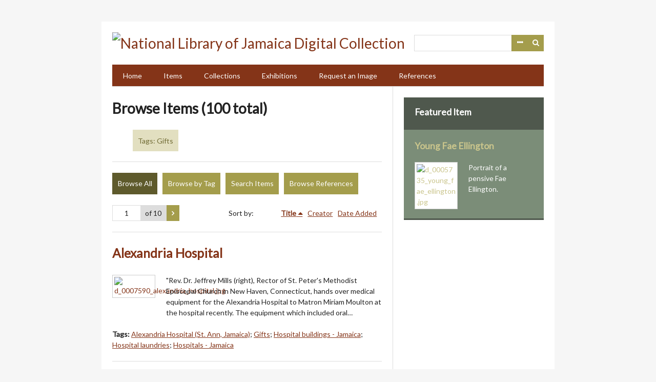

--- FILE ---
content_type: text/html; charset=utf-8
request_url: https://nljdigital.nlj.gov.jm/items/browse?tags=Gifts&sort_field=Dublin+Core%2CTitle&page=1
body_size: 5520
content:
<!DOCTYPE html>
<html lang="en-US">
<head>
    <meta charset="utf-8">
    <meta name="viewport" content="width=device-width, initial-scale=1.0, maximum-scale=1.0, minimum-scale=1.0, user-scalable=yes" />
        <meta name="description" content="The National Library of Jamaica’s (NLJ) holdings constitute the most comprehensive collection of Jamaican documentary offering an invaluable representation of Jamaica’s history and heritage. To enhance access to its rich and varied collections, the National NLJ has digitized thousands of historical photographs, prints, drawings, pamphlets, programmes, manuscripts, books, rare maps and other rare and unique materials. " />
            <title>Browse Items &middot; National Library of Jamaica Digital Collection </title>

    <link rel="alternate" type="application/rss+xml" title="Omeka RSS Feed" href="/items/browse?tags=Gifts&amp;sort_field=Dublin+Core%2CTitle&amp;output=rss2" /><link rel="alternate" type="application/atom+xml" title="Omeka Atom Feed" href="/items/browse?tags=Gifts&amp;sort_field=Dublin+Core%2CTitle&amp;output=atom" />
    <!-- Plugin Stuff -->
    
    <!-- Stylesheets -->
    <link href="/plugins/Reference/views/public/css/reference.css?v=2.7.1" media="all" rel="stylesheet" type="text/css" >
<link href="//fonts.googleapis.com/css?family=Lato" media="all" rel="stylesheet" type="text/css" >
<link href="/application/views/scripts/css/iconfonts.css?v=2.7.1" media="all" rel="stylesheet" type="text/css" >
<link href="/themes/emiglio/css/style.css?v=2.7.1" media="all" rel="stylesheet" type="text/css" >
    <!-- JavaScripts -->
    <script type="text/javascript" src="//ajax.googleapis.com/ajax/libs/jquery/1.12.4/jquery.min.js"></script>
<script type="text/javascript">
    //<!--
    window.jQuery || document.write("<script type=\"text\/javascript\" src=\"\/application\/views\/scripts\/javascripts\/vendor\/jquery.js?v=2.7.1\" charset=\"utf-8\"><\/script>")    //-->
</script>
<script type="text/javascript" src="//ajax.googleapis.com/ajax/libs/jqueryui/1.11.2/jquery-ui.min.js"></script>
<script type="text/javascript">
    //<!--
    window.jQuery.ui || document.write("<script type=\"text\/javascript\" src=\"\/application\/views\/scripts\/javascripts\/vendor\/jquery-ui.js?v=2.7.1\" charset=\"utf-8\"><\/script>")    //-->
</script>
<script type="text/javascript">
    //<!--
    jQuery.noConflict();    //-->
</script>
<script type="text/javascript" src="/application/views/scripts/javascripts/vendor/jquery-accessibleMegaMenu.js?v=2.7.1"></script>
<script type="text/javascript" src="/themes/emiglio/javascripts/emiglio.js?v=2.7.1"></script>
<script type="text/javascript" src="/application/views/scripts/javascripts/globals.js?v=2.7.1"></script>
	<!-- Google Analytics - Global site tag (gtag.js) -->
	<script async src="https://www.googletagmanager.com/gtag/js?id=G-NR1EW9XRN0"></script>
	<script>
 	window.dataLayer = window.dataLayer || [];
  	function gtag(){ dataLayer.push(arguments); }
  	gtag('js', new Date());
  	gtag('config', 'G-NR1EW9XRN0');
	</script>

</head>

<body class="items browse">
    <a href="#content" id="skipnav">Skip to main content</a>
        <div id="wrap">

        <header role="banner">

            
            <div id="search-container" role="search">
                                <form id="search-form" name="search-form" action="/search" method="get">    <input type="text" name="query" id="query" value="" title="Search">        <div id="advanced-form">
        <fieldset id="query-types">
            <legend>Search using this query type:</legend>
            <label><input type="radio" name="query_type" id="query_type-keyword" value="keyword" checked="checked">Keyword</label><br>
<label><input type="radio" name="query_type" id="query_type-boolean" value="boolean">Boolean</label><br>
<label><input type="radio" name="query_type" id="query_type-exact_match" value="exact_match">Exact match</label>        </fieldset>
                <fieldset id="record-types">
            <legend>Search only these record types:</legend>
                        <input type="checkbox" name="record_types[]" id="record_types-Item" value="Item" checked="checked"> <label for="record_types-Item">Item</label><br>
                        <input type="checkbox" name="record_types[]" id="record_types-File" value="File" checked="checked"> <label for="record_types-File">File</label><br>
                        <input type="checkbox" name="record_types[]" id="record_types-Collection" value="Collection" checked="checked"> <label for="record_types-Collection">Collection</label><br>
                        <input type="checkbox" name="record_types[]" id="record_types-Exhibit" value="Exhibit" checked="checked"> <label for="record_types-Exhibit">Exhibit</label><br>
                    </fieldset>
                <p><a href="/items/search?tags=Gifts&amp;sort_field=Dublin+Core%2CTitle&amp;page=1">Advanced Search (Items only)</a></p>
    </div>
        <button name="submit_search" id="submit_search" type="submit" value="Search">Search</button></form>
                            </div>

            <div id="site-title"><a href="https://nljdigital.nlj.gov.jm" ><img src="https://nljdigital.nlj.gov.jm/files/theme_uploads/531d99ba2df2138a4f5f32428fd18e3b.png" alt="National Library of Jamaica Digital Collection " /></a>
</div>

            <nav id="top-nav" role="navigation">
                <ul class="navigation">
    <li>
        <a href="http://nljdigital.nlj.gov.jm/">Home</a>
    </li>
    <li class="active">
        <a href="/items/browse">Items</a>
    </li>
    <li>
        <a href="/collections/browse">Collections</a>
    </li>
    <li>
        <a href="/exhibits">Exhibitions</a>
    </li>
    <li>
        <a href="/contact">Request an Image</a>
    </li>
    <li>
        <a href="/references">References</a>
    </li>
</ul>            </nav>

            
        </header>

        <article id="content" role="main" tabindex="-1">

            
<div id="primary" class="browse">

    <h1>Browse Items (100 total)</h1>

    <div id="item-filters"><ul><li class="tags">Tags: Gifts</li></ul></div>
    <ul class="items-nav navigation" id="secondary-nav">
        <ul class="navigation">
    <li class="active">
        <a href="/items/browse">Browse All</a>
    </li>
    <li>
        <a href="/items/tags">Browse by Tag</a>
    </li>
    <li>
        <a href="/items/search">Search Items</a>
    </li>
    <li>
        <a href="/references">Browse References</a>
    </li>
</ul>    </ul>

    <nav class="pagination-nav" aria-label="Pagination">
    <ul class="pagination">
        
        <li class="page-input">
        <form action="/items/browse" method="get" accept-charset="utf-8">
        <input type="hidden" name="tags" value="Gifts" id="tags"><input type="hidden" name="sort_field" value="Dublin Core,Title" id="sort_field"><input type="text" name="page" title="Current Page" value="1"> of 10        </form>
        </li>

                <!-- Next page link -->
        <li class="pagination_next">
                        <a rel="next" href="/items/browse?tags=Gifts&amp;sort_field=Dublin+Core%2CTitle&amp;page=2"><span class="screen-reader-text">Next Page</span></a>
        </li>
            </ul>
</nav>


    
        <div id="sort-links">
        <span class="sort-label">Sort by: </span><ul id="sort-links-list"><li class="sorting asc" ><a href="/items/browse?tags=Gifts&amp;sort_field=Dublin+Core%2CTitle&amp;page=1&amp;sort_dir=d">Title</a></li><li  ><a href="/items/browse?tags=Gifts&amp;sort_field=Dublin+Core%2CCreator&amp;page=1">Creator</a></li><li  ><a href="/items/browse?tags=Gifts&amp;sort_field=added&amp;page=1">Date Added</a></li></ul>    </div>

    
            <div class="item hentry">
            <div class="item-meta">

            <h2><a href="/items/show/6776">Alexandria Hospital</a></h2>

                            <div class="item-img">
                <a href="/items/show/6776"><img src="https://nljdigital.nlj.gov.jm/files/square_thumbnails/0227951f163ec613ef0830706c6d417d.jpg" alt="d_0007590_alexandria_hospital.jpg" title="d_0007590_alexandria_hospital.jpg"></a>                </div>
            
                            <div class="item-description">
                &quot;Rev. Dr. Jeffrey Mills (right), Rector of St. Peter&#039;s Methodist Episcopal Church in New Haven, Connecticut, hands over medical equipment for the Alexandria Hospital to Matron Miriam Moulton at the hospital recently. The equipment which included oral…                </div>
            
                            <div class="tags"><p><strong>Tags: </strong>
                <a href="/items/browse?tags=Alexandria+Hospital+%28St.+Ann%2C+Jamaica%29" rel="tag">Alexandria Hospital (St. Ann, Jamaica)</a>; <a href="/items/browse?tags=Gifts" rel="tag">Gifts</a>; <a href="/items/browse?tags=Hospital+buildings+-+Jamaica" rel="tag">Hospital buildings - Jamaica</a>; <a href="/items/browse?tags=Hospital+laundries" rel="tag">Hospital laundries</a>; <a href="/items/browse?tags=Hospitals+-+Jamaica" rel="tag">Hospitals - Jamaica</a></p>
                </div>
            
            
            </div><!-- end class="item-meta" -->
        </div><!-- end class="item hentry" -->
            <div class="item hentry">
            <div class="item-meta">

            <h2><a href="/items/show/7861">Alphonso Williams Making a presentation to Miss E. Innerarity</a></h2>

                            <div class="item-img">
                <a href="/items/show/7861"><img src="https://nljdigital.nlj.gov.jm/files/square_thumbnails/ab92f69921cb4b231bfbd9798a298ae2.jpg" alt="d_0008751_alphonso_williams_e_innerarity.jpg" title="d_0008751_alphonso_williams_e_innerarity.jpg"></a>                </div>
            
                            <div class="item-description">
                &quot;They both have something to smile about...Fire Supt. Alphonso Williams receiving a gift of a gas stove for the Portland Fire Brigade Association for use in Port Antonio&#039;s new fire station from Portland parish Council Secretary Miss E. Innerarity.&quot;                </div>
            
                            <div class="tags"><p><strong>Tags: </strong>
                <a href="/items/browse?tags=Fire+chiefs+-+Jamaica" rel="tag">Fire chiefs - Jamaica</a>; <a href="/items/browse?tags=Fire+fighters+-+Jamaica" rel="tag">Fire fighters - Jamaica</a>; <a href="/items/browse?tags=Gifts" rel="tag">Gifts</a>; <a href="/items/browse?tags=Stoves%2C+Gas" rel="tag">Stoves, Gas</a></p>
                </div>
            
            
            </div><!-- end class="item-meta" -->
        </div><!-- end class="item hentry" -->
            <div class="item hentry">
            <div class="item-meta">

            <h2><a href="/items/show/6607">Annotto Bay Hospital</a></h2>

                            <div class="item-img">
                <a href="/items/show/6607"><img src="https://nljdigital.nlj.gov.jm/files/square_thumbnails/b04aa3e4a5df24b9ea23af158b276fe4.jpg" alt="d_0007439_annotto_bay_hospital.jpg" title="d_0007439_annotto_bay_hospital.jpg"></a>                </div>
            
                            <div class="item-description">
                &quot;The Annotto Bay area National Youth Service workers recently made a presentation of clothing to the children&#039;s ward of the Annotto Bay Hospital. In picture above Miss Suzanne Dailis makes a presentation to Matron E. Petgrave of the hospital while…                </div>
            
                            <div class="tags"><p><strong>Tags: </strong>
                <a href="/items/browse?tags=Annotto+Bay+Hospital+%28St.+Mary%2C+Jamaica%29" rel="tag">Annotto Bay Hospital (St. Mary, Jamaica)</a>; <a href="/items/browse?tags=Children+-+Jamaica" rel="tag">Children - Jamaica</a>; <a href="/items/browse?tags=Gifts" rel="tag">Gifts</a>; <a href="/items/browse?tags=Hospitals+-+Jamaica" rel="tag">Hospitals - Jamaica</a>; <a href="/items/browse?tags=Nurses+-+Jamaica" rel="tag">Nurses - Jamaica</a>; <a href="/items/browse?tags=Youth+workers" rel="tag">Youth workers</a></p>
                </div>
            
            
            </div><!-- end class="item-meta" -->
        </div><!-- end class="item hentry" -->
            <div class="item hentry">
            <div class="item-meta">

            <h2><a href="/items/show/6608">Annotto Bay Hospital</a></h2>

                            <div class="item-img">
                <a href="/items/show/6608"><img src="https://nljdigital.nlj.gov.jm/files/square_thumbnails/dc165e89908333709ab3d93734b781db.jpg" alt="d_0007440_annotto_bay_hospital.jpg" title="d_0007440_annotto_bay_hospital.jpg"></a>                </div>
            
                            <div class="item-description">
                &quot;From us all: Annotto Bay Hospital head cook David Boyd (right) presenting the gift of a television set to Regional Secretary Sydney Wilson (left) on behalf of the hospital&#039;s auxiliary staff. The set is intended for use in the children&#039;s ward. Others…                </div>
            
                            <div class="tags"><p><strong>Tags: </strong>
                <a href="/items/browse?tags=Annotto+Bay+Hospital+%28St.+Mary%2C+Jamaica%29" rel="tag">Annotto Bay Hospital (St. Mary, Jamaica)</a>; <a href="/items/browse?tags=Gifts" rel="tag">Gifts</a>; <a href="/items/browse?tags=Hospitals+-+Employees" rel="tag">Hospitals - Employees</a>; <a href="/items/browse?tags=Hospitals+-+Jamaica" rel="tag">Hospitals - Jamaica</a>; <a href="/items/browse?tags=Nurses+-+Jamaica" rel="tag">Nurses - Jamaica</a>; <a href="/items/browse?tags=Television" rel="tag">Television</a></p>
                </div>
            
            
            </div><!-- end class="item-meta" -->
        </div><!-- end class="item hentry" -->
            <div class="item hentry">
            <div class="item-meta">

            <h2><a href="/items/show/7611">Arthur Scholefield</a></h2>

                            <div class="item-img">
                <a href="/items/show/7611"><img src="https://nljdigital.nlj.gov.jm/files/square_thumbnails/afb2cf5dfdb96adab7f3d0debbffbad6.jpg" alt="d_0008492_arthur_scholefield_2.jpg" title="d_0008492_arthur_scholefield_2.jpg"></a>                </div>
            
                            <div class="item-description">
                &quot;Arthur Scholefield, (left) president of the Jamaica Lawn Tennis Association (JLTA) receives a cheque from Don Cunningham of National Commercial Bank to sponsor Noel Rutherford&#039;s participation in International Tennis tournaments in Miami, New York…                </div>
            
                            <div class="tags"><p><strong>Tags: </strong>
                <a href="/items/browse?tags=Gifts" rel="tag">Gifts</a></p>
                </div>
            
            
            </div><!-- end class="item-meta" -->
        </div><!-- end class="item hentry" -->
            <div class="item hentry">
            <div class="item-meta">

            <h2><a href="/items/show/6636">Bellevue Hospital donations<br />
</a></h2>

                            <div class="item-img">
                <a href="/items/show/6636"><img src="https://nljdigital.nlj.gov.jm/files/square_thumbnails/1dc960533da927bbe157063376b3df16.jpg" alt="d_0007426_bellevue_hospital_donations.jpg" title="d_0007426_bellevue_hospital_donations.jpg"></a>                </div>
            
                            <div class="item-description">
                &quot;Woman&#039;s Club president Mrs. Louis Byles hands over a record player to Edson Nugent, charge nurse of Villa Ward of Bellevue Hospital on Thursday morning. The player was one of a number of items donated to the ward when the Woman&#039;s Club gave a…                </div>
            
                            <div class="tags"><p><strong>Tags: </strong>
                <a href="/items/browse?tags=Bellevue+Hospital+%28Kingston%2C+Jamaica%29" rel="tag">Bellevue Hospital (Kingston, Jamaica)</a>; <a href="/items/browse?tags=Gifts" rel="tag">Gifts</a>; <a href="/items/browse?tags=Hospitals+-+Employees" rel="tag">Hospitals - Employees</a>; <a href="/items/browse?tags=Nurses+-+Jamaica" rel="tag">Nurses - Jamaica</a>; <a href="/items/browse?tags=Psychiatric+hospitals+-+Jamaica" rel="tag">Psychiatric hospitals - Jamaica</a>; <a href="/items/browse?tags=Women+-+Societies+and+clubs" rel="tag">Women - Societies and clubs</a></p>
                </div>
            
            
            </div><!-- end class="item-meta" -->
        </div><!-- end class="item hentry" -->
            <div class="item hentry">
            <div class="item-meta">

            <h2><a href="/items/show/6621">Bellevue Hospital receiving gifts</a></h2>

                            <div class="item-img">
                <a href="/items/show/6621"><img src="https://nljdigital.nlj.gov.jm/files/square_thumbnails/27e76fe20e32f4b4b785df28fc19037f.jpg" alt="d_0007410_bellevue_hospital_receiving_gifts.jpg" title="d_0007410_bellevue_hospital_receiving_gifts.jpg"></a>                </div>
            
                            <div class="item-description">
                &quot;Bellevue Hospital received a gift of two trolleys, a wheelchair and chairs from members of the Ki-Ring Club yesterday.&quot;                </div>
            
                            <div class="tags"><p><strong>Tags: </strong>
                <a href="/items/browse?tags=Bellevue+Hospital+%28Kingston%2C+Jamaica%29" rel="tag">Bellevue Hospital (Kingston, Jamaica)</a>; <a href="/items/browse?tags=Chairs" rel="tag">Chairs</a>; <a href="/items/browse?tags=Gifts" rel="tag">Gifts</a>; <a href="/items/browse?tags=Hospitals+-+Employees" rel="tag">Hospitals - Employees</a>; <a href="/items/browse?tags=Nurses+-+Jamaica" rel="tag">Nurses - Jamaica</a>; <a href="/items/browse?tags=Wheelchairs" rel="tag">Wheelchairs</a></p>
                </div>
            
            
            </div><!-- end class="item-meta" -->
        </div><!-- end class="item hentry" -->
            <div class="item hentry">
            <div class="item-meta">

            <h2><a href="/items/show/6270">Ben Hawthorne</a></h2>

                            <div class="item-img">
                <a href="/items/show/6270"><img src="https://nljdigital.nlj.gov.jm/files/square_thumbnails/ef713f9b816499ed4c5b943b3c202861.jpg" alt="d_0007020_ben_hawthorne.jpg" title="d_0007020_ben_hawthorne.jpg"></a>                </div>
            
                            <div class="item-description">
                &quot; &#039;Big Ben&#039; says thank you with a kiss - Ben Hawthorne kisses Mrs. Winnifred Box after she presented him with a gift at the musical evening arranged for him. Looking on is JTA President Victor Edwards. Ben Hawthorne retires this year after serving…                </div>
            
                            <div class="tags"><p><strong>Tags: </strong>
                <a href="/items/browse?tags=Educators+-+Jamaica" rel="tag">Educators - Jamaica</a>; <a href="/items/browse?tags=Gifts" rel="tag">Gifts</a>; <a href="/items/browse?tags=Teacher+educators+-+Jamaica" rel="tag">Teacher educators - Jamaica</a>; <a href="/items/browse?tags=Teachers+unions" rel="tag">Teachers unions</a></p>
                </div>
            
            
            </div><!-- end class="item-meta" -->
        </div><!-- end class="item hentry" -->
            <div class="item hentry">
            <div class="item-meta">

            <h2><a href="/items/show/6669">Bill Shagoury handing over two cribs to Clarendon Hospital</a></h2>

                            <div class="item-img">
                <a href="/items/show/6669"><img src="https://nljdigital.nlj.gov.jm/files/square_thumbnails/c339f56cc9f3cfe25f957842f7bc3a63.jpg" alt="d_0007476_bill_shagoury_cribs_clarendon_hospital.jpg" title="d_0007476_bill_shagoury_cribs_clarendon_hospital.jpg"></a>                </div>
            
                            <div class="item-description">
                "CRIBS FOR CLARENDON HOSPITAL: Bill Shagoury, President of the May Pen Kiwanis (Second from right), handing over two cribs donated by the Service Club to Matron Hermine Robinson, last Saturday. Others from left are: Staff Nurse Marjorie Carter;…                </div>
            
                            <div class="tags"><p><strong>Tags: </strong>
                <a href="/items/browse?tags=Associations%2C+institutions%2C+etc.+-+Jamaica" rel="tag">Associations, institutions, etc. - Jamaica</a>; <a href="/items/browse?tags=Cribs+%28Children%27s+furniture%29" rel="tag">Cribs (Children&#039;s furniture)</a>; <a href="/items/browse?tags=Gifts" rel="tag">Gifts</a>; <a href="/items/browse?tags=Hospital+employees+-+Jamaica" rel="tag">Hospital employees - Jamaica</a>; <a href="/items/browse?tags=Hospitals+-+Jamaica" rel="tag">Hospitals - Jamaica</a>; <a href="/items/browse?tags=Nurses+-+Jamaica" rel="tag">Nurses - Jamaica</a></p>
                </div>
            
            
            </div><!-- end class="item-meta" -->
        </div><!-- end class="item hentry" -->
            <div class="item hentry">
            <div class="item-meta">

            <h2><a href="/items/show/6655">Bustamante Hospital</a></h2>

                            <div class="item-img">
                <a href="/items/show/6655"><img src="https://nljdigital.nlj.gov.jm/files/square_thumbnails/8f9a6a2ec1e95b72e98711fd6c25bdfa.jpg" alt="d_0007462_bustamante_hospital.jpg" title="d_0007462_bustamante_hospital.jpg"></a>                </div>
            
                            <div class="item-description">
                &quot;...at the Bustamante Hospital for Children...hospital administrator; Mrs. Loraine Johnson, NCB, Oxford Place; Miss Jennifer Campbell, Accountant, NCB, New Kingston Branch, and Sister Yvonne Codlin, Ward 1.&quot;                </div>
            
                            <div class="tags"><p><strong>Tags: </strong>
                <a href="/items/browse?tags=Bank+employees" rel="tag">Bank employees</a>; <a href="/items/browse?tags=Bustamante+Hospital+for+Children+%28Kingston%2C+Jamaica%29" rel="tag">Bustamante Hospital for Children (Kingston, Jamaica)</a>; <a href="/items/browse?tags=Children+-+Hospitals+-+Jamaica" rel="tag">Children - Hospitals - Jamaica</a>; <a href="/items/browse?tags=Cribs+%28Children%27s+furniture%29" rel="tag">Cribs (Children&#039;s furniture)</a>; <a href="/items/browse?tags=Gifts" rel="tag">Gifts</a>; <a href="/items/browse?tags=Hospital+employees+-+Jamaica" rel="tag">Hospital employees - Jamaica</a>; <a href="/items/browse?tags=Hospitals" rel="tag">Hospitals</a>; <a href="/items/browse?tags=Hospitals+-+Jamaica+-+Administration" rel="tag">Hospitals - Jamaica - Administration</a></p>
                </div>
            
            
            </div><!-- end class="item-meta" -->
        </div><!-- end class="item hentry" -->
        
    <nav class="pagination-nav" aria-label="Pagination">
    <ul class="pagination">
        
        <li class="page-input">
        <form action="/items/browse" method="get" accept-charset="utf-8">
        <input type="hidden" name="tags" value="Gifts" id="tags"><input type="hidden" name="sort_field" value="Dublin Core,Title" id="sort_field"><input type="text" name="page" title="Current Page" value="1"> of 10        </form>
        </li>

                <!-- Next page link -->
        <li class="pagination_next">
                        <a rel="next" href="/items/browse?tags=Gifts&amp;sort_field=Dublin+Core%2CTitle&amp;page=2"><span class="screen-reader-text">Next Page</span></a>
        </li>
            </ul>
</nav>

</div>
<div id="secondary">
    <!-- Featured Item -->
    <div id="featured-item" class="featured">
        <h2>Featured Item</h2>
        <div class="item record">
        <h3><a href="/items/show/5032">Young Fae Ellington</a></h3>
    <a href="/items/show/5032" class="image"><img src="https://nljdigital.nlj.gov.jm/files/square_thumbnails/96739661ee2f76f890612d327a77e8c9.jpg" alt="d_0005735_young_fae_ellington.jpg" title="d_0005735_young_fae_ellington.jpg"></a>            <p class="item-description">Portrait of a pensive Fae Ellington.</p>
    </div>
    </div><!--end featured-item-->

</div><!-- end primary -->

        </article>

        <footer role="contentinfo">

            <nav id="bottom-nav">
                <ul class="navigation">
    <li>
        <a href="http://nljdigital.nlj.gov.jm/">Home</a>
    </li>
    <li class="active">
        <a href="/items/browse">Items</a>
    </li>
    <li>
        <a href="/collections/browse">Collections</a>
    </li>
    <li>
        <a href="/exhibits">Exhibitions</a>
    </li>
    <li>
        <a href="/contact">Request an Image</a>
    </li>
    <li>
        <a href="/references">References</a>
    </li>
</ul>            </nav>

            <div id="footer-text">
                <span>© Copyright NLJ. All Rights Reserved</span>                                <!-- <p>Proudly powered by <a href="http://omeka.org">Omeka</a>.</p> -->
            </div>

            
        </footer>

    </div><!-- end wrap -->

    <script>
    jQuery(document).ready(function() {
        Omeka.showAdvancedForm();
        Omeka.skipNav();
        Emiglio.megaMenu();
    });
    </script>

</body>
</html>
